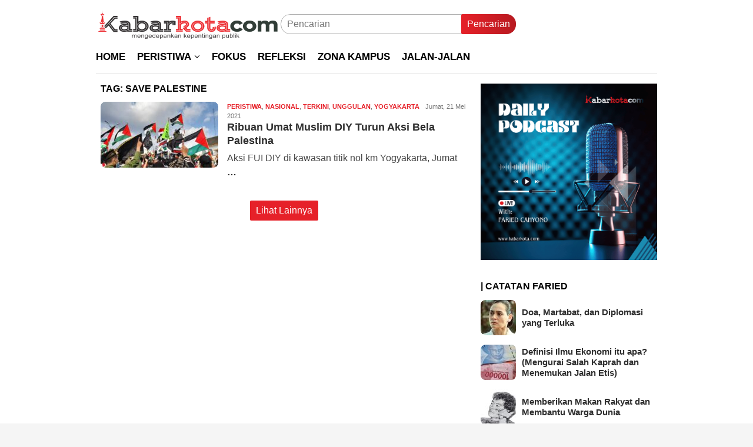

--- FILE ---
content_type: text/html; charset=UTF-8
request_url: https://www.kabarkota.com/tag/save-palestine/
body_size: 10804
content:
<!DOCTYPE html><html lang="id" prefix="og: https://ogp.me/ns#"><head itemscope="itemscope" itemtype="http://schema.org/WebSite">
<meta name="MobileOptimized" content="width" />
<meta name="HandheldFriendly" content="true" />
<meta name="generator" content="Drupal 11 (https://www.drupal.org)" />
<meta charset="UTF-8"><meta name="viewport" content="width=device-width, initial-scale=1"><link rel="profile" href="http://gmpg.org/xfn/11"><title>save palestine - Kabarkota.com</title><meta name="robots" content="follow, index, max-snippet:-1, max-video-preview:-1, max-image-preview:large"/><link rel="canonical" href="https://www.kabarkota.com/tag/save-palestine/" /><meta property="og:locale" content="id_ID" /><meta property="og:type" content="article" /><meta property="og:title" content="save palestine - Kabarkota.com" /><meta property="og:url" content="https://www.kabarkota.com/tag/save-palestine/" /><meta property="og:site_name" content="Kabarkota.com" /><meta name="twitter:card" content="summary_large_image" /><meta name="twitter:title" content="save palestine - Kabarkota.com" /><meta name="twitter:label1" content="Pos" /><meta name="twitter:data1" content="1" /> <script type="application/ld+json" class="rank-math-schema">{"@context":"https://schema.org","@graph":[{"@type":"Person","@id":"https://www.kabarkota.com/#person","name":"Redaksi","url":"https://www.kabarkota.com","image":{"@type":"ImageObject","@id":"https://www.kabarkota.com/#logo","url":"https://www.kabarkota.com/storage/2021/03/logoku4.png","contentUrl":"https://www.kabarkota.com/storage/2021/03/logoku4.png","caption":"Redaksi","inLanguage":"id"}},{"@type":"WebSite","@id":"https://www.kabarkota.com/#website","url":"https://www.kabarkota.com","name":"Redaksi","publisher":{"@id":"https://www.kabarkota.com/#person"},"inLanguage":"id"},{"@type":"BreadcrumbList","@id":"https://www.kabarkota.com/tag/save-palestine/#breadcrumb","itemListElement":[{"@type":"ListItem","position":"1","item":{"@id":"https://www.kabarkota.com","name":"Beranda"}},{"@type":"ListItem","position":"2","item":{"@id":"https://www.kabarkota.com/tag/save-palestine/","name":"save palestine"}}]},{"@type":"CollectionPage","@id":"https://www.kabarkota.com/tag/save-palestine/#webpage","url":"https://www.kabarkota.com/tag/save-palestine/","name":"save palestine - Kabarkota.com","isPartOf":{"@id":"https://www.kabarkota.com/#website"},"inLanguage":"id","breadcrumb":{"@id":"https://www.kabarkota.com/tag/save-palestine/#breadcrumb"}}]}</script> <link rel='dns-prefetch' href='//fonts.googleapis.com' /><link data-optimized="2" rel="stylesheet" href="https://www.kabarkota.com/core/cache/ls/css/5e1330d97f0fb589584b93566cc4f7df.css?rnd=51353" /><meta name="google-site-verification" content="rciboSmStTn_rCQToD27bOMlmWX5pa2ASfUhw72fFbU" /> <script type="litespeed/javascript" data-src="https://pagead2.googlesyndication.com/pagead/js/adsbygoogle.js?client=ca-pub-2440479088543572"
     crossorigin="anonymous"></script> <link rel="icon" href="https://www.kabarkota.com/storage/2024/06/cropped-logo-icon-kabarkota-60x60.png" sizes="32x32" /><link rel="icon" href="https://www.kabarkota.com/storage/2024/06/cropped-logo-icon-kabarkota.png" sizes="192x192" /><link rel="apple-touch-icon" href="https://www.kabarkota.com/storage/2024/06/cropped-logo-icon-kabarkota.png" /><meta name="msapplication-TileImage" content="https://www.kabarkota.com/storage/2024/06/cropped-logo-icon-kabarkota.png" /></head><body class="archive tag tag-save-palestine tag-5205 custom-background wp-theme-bloggingpro gmr-theme idtheme kentooz gmr-sticky group-blog hfeed" itemscope="itemscope" itemtype="http://schema.org/WebPage"><div id="full-container">
<a class="skip-link screen-reader-text" href="#main">Loncat ke konten</a><header id="masthead" class="site-header" role="banner" itemscope="itemscope" itemtype="http://schema.org/WPHeader"><div class="container"><div class="clearfix gmr-headwrapper"><div class="list-table clearfix"><div class="table-row"><div class="table-cell onlymobile-menu">
<a id="gmr-responsive-menu" href="#menus" rel="nofollow" title="Menu Mobile"><svg xmlns="http://www.w3.org/2000/svg" xmlns:xlink="http://www.w3.org/1999/xlink" aria-hidden="true" role="img" width="1em" height="1em" preserveAspectRatio="xMidYMid meet" viewBox="0 0 24 24"><path d="M3 6h18v2H3V6m0 5h18v2H3v-2m0 5h18v2H3v-2z" fill="currentColor"/></svg><span class="screen-reader-text">Menu Mobile</span></a></div><div class="close-topnavmenu-wrap"><a id="close-topnavmenu-button" rel="nofollow" href="#"><svg xmlns="http://www.w3.org/2000/svg" xmlns:xlink="http://www.w3.org/1999/xlink" aria-hidden="true" role="img" width="1em" height="1em" preserveAspectRatio="xMidYMid meet" viewBox="0 0 24 24"><path d="M12 20c-4.41 0-8-3.59-8-8s3.59-8 8-8s8 3.59 8 8s-3.59 8-8 8m0-18C6.47 2 2 6.47 2 12s4.47 10 10 10s10-4.47 10-10S17.53 2 12 2m2.59 6L12 10.59L9.41 8L8 9.41L10.59 12L8 14.59L9.41 16L12 13.41L14.59 16L16 14.59L13.41 12L16 9.41L14.59 8z" fill="currentColor"/></svg></a></div><div class="table-cell gmr-logo"><div class="logo-wrap">
<a href="https://www.kabarkota.com/" class="custom-logo-link" itemprop="url" title="Kabarkota.com">
<img data-lazyloaded="1" src="[data-uri]" width="481" height="100" data-src="https://www.kabarkota.com/storage/2024/06/logo-kabarkota-04.png" alt="Kabarkota.com" title="Kabarkota.com" />
</a></div></div><div class="table-cell search">
<a id="search-menu-button-top" class="responsive-searchbtn pull-right" href="#" rel="nofollow"><svg xmlns="http://www.w3.org/2000/svg" xmlns:xlink="http://www.w3.org/1999/xlink" aria-hidden="true" role="img" width="1em" height="1em" preserveAspectRatio="xMidYMid meet" viewBox="0 0 24 24"><g fill="none"><path d="M21 21l-4.486-4.494M19 10.5a8.5 8.5 0 1 1-17 0a8.5 8.5 0 0 1 17 0z" stroke="currentColor" stroke-width="2" stroke-linecap="round"/></g></svg></a><form method="get" id="search-topsearchform-container" class="gmr-searchform searchform topsearchform" action="https://www.kabarkota.com/">
<input type="text" name="s" id="s" placeholder="Pencarian" />
<button type="submit" class="topsearch-submit">Pencarian</button></form></div><div class="table-cell gmr-table-date">
<span class="gmr-top-date pull-right" data-lang="id"></span></div></div></div></div></div></header><div class="top-header"><div class="container"><div class="gmr-menuwrap mainwrap-menu clearfix"><nav id="site-navigation" class="gmr-mainmenu" role="navigation" itemscope="itemscope" itemtype="http://schema.org/SiteNavigationElement"><ul id="primary-menu" class="menu"><li class="menu-item menu-item-type-menulogo-btn gmr-menulogo-btn"><a href="https://www.kabarkota.com/" id="menulogo-button" itemprop="url" title="Kabarkota.com"><img data-lazyloaded="1" src="[data-uri]" width="481" height="100" data-src="https://www.kabarkota.com/storage/2024/06/logo-kabarkota-04.png" alt="Kabarkota.com" title="Kabarkota.com" itemprop="image" /></a></li><li id="menu-item-15982" class="menu-item menu-item-type-custom menu-item-object-custom menu-item-15982"><a href="https://kabarkota.com/" itemprop="url"><span itemprop="name">HOME</span></a></li><li id="menu-item-9888" class="col-1 menu-item menu-item-type-custom menu-item-object-custom menu-item-has-children menu-item-9888"><a href="https://kabarkota.com/category/peristiwa/" itemprop="url"><span itemprop="name">PERISTIWA</span></a><ul class="sub-menu"><li id="menu-item-944" class="menu-item menu-item-type-taxonomy menu-item-object-category menu-item-944"><a href="https://www.kabarkota.com/category/peristiwa/yogyakarta/" itemprop="url"><span itemprop="name">YOGYAKARTA</span></a></li><li id="menu-item-945" class="menu-item menu-item-type-taxonomy menu-item-object-category menu-item-945"><a href="https://www.kabarkota.com/category/peristiwa/nasional/" itemprop="url"><span itemprop="name">NASIONAL</span></a></li><li id="menu-item-943" class="menu-item menu-item-type-taxonomy menu-item-object-category menu-item-943"><a href="https://www.kabarkota.com/category/peristiwa/internasional/" itemprop="url"><span itemprop="name">INTERNASIONAL</span></a></li></ul></li><li id="menu-item-14682" class="menu-item menu-item-type-taxonomy menu-item-object-category menu-item-14682"><a href="https://www.kabarkota.com/category/fokus/" itemprop="url"><span itemprop="name">FOKUS</span></a></li><li id="menu-item-14683" class="menu-item menu-item-type-taxonomy menu-item-object-category menu-item-14683"><a href="https://www.kabarkota.com/category/refleksi/" itemprop="url"><span itemprop="name">REFLEKSI</span></a></li><li id="menu-item-9458" class="menu-item menu-item-type-taxonomy menu-item-object-category menu-item-9458"><a href="https://www.kabarkota.com/category/zona-kampus/" itemprop="url"><span itemprop="name">ZONA KAMPUS</span></a></li><li id="menu-item-941" class="menu-item menu-item-type-taxonomy menu-item-object-category menu-item-941"><a href="https://www.kabarkota.com/category/jalan-jalan/" itemprop="url"><span itemprop="name">JALAN-JALAN</span></a></li><li class="menu-item menu-item-type-search-btn gmr-search-btn pull-right"><a id="search-menu-button" href="#" rel="nofollow"><svg xmlns="http://www.w3.org/2000/svg" xmlns:xlink="http://www.w3.org/1999/xlink" aria-hidden="true" role="img" width="1em" height="1em" preserveAspectRatio="xMidYMid meet" viewBox="0 0 24 24"><g fill="none"><path d="M21 21l-4.486-4.494M19 10.5a8.5 8.5 0 1 1-17 0a8.5 8.5 0 0 1 17 0z" stroke="currentColor" stroke-width="2" stroke-linecap="round"/></g></svg></a><div class="search-dropdown search" id="search-dropdown-container"><form method="get" class="gmr-searchform searchform" action="https://www.kabarkota.com/"><input type="text" name="s" id="s" placeholder="Pencarian" /></form></div></li></ul></nav></div></div></div><div class="site inner-wrap" id="site-container"><div id="content" class="gmr-content"><div class="container"><div class="row"><div id="primary" class="col-md-main"><div class="content-area"><h1 class="page-title" itemprop="headline">Tag: <span>save palestine</span></h1><main id="main" class="site-main gmr-infinite-selector" role="main"><div id="gmr-main-load"><article id="post-20353" class="item-content gmr-box-content item-infinite gmr-smallthumb clearfix post-20353 post type-post status-publish format-standard has-post-thumbnail hentry category-peristiwa category-nasional category-terkini category-unggulan category-yogyakarta tag-aksi-bela-palesrina tag-fui tag-fui-diy tag-palestina tag-save-palestine" itemscope="itemscope" itemtype="http://schema.org/CreativeWork"><div class="pull-left content-thumbnail thumb-radius"><a href="https://www.kabarkota.com/ribuan-umat-muslim-diy-turun-aksi-bela-palestina/" itemprop="url" title="" rel="bookmark"><img data-lazyloaded="1" src="[data-uri]" width="200" height="112" data-src="https://www.kabarkota.com/storage/2021/05/IMG-20210521-WA0019-200x112.jpg" class="attachment-medium size-medium wp-post-image" alt="" decoding="async" data-srcset="https://www.kabarkota.com/storage/2021/05/IMG-20210521-WA0019-200x112.jpg 200w, https://www.kabarkota.com/storage/2021/05/IMG-20210521-WA0019-300x170.jpg 300w, https://www.kabarkota.com/storage/2021/05/IMG-20210521-WA0019-640x358.jpg 640w" data-sizes="(max-width: 200px) 100vw, 200px" title="IMG-20210521-WA0019" /></a></div><div class="item-article"><div class="gmr-metacontent gmr-metacontent-archive"><span class="cat-links-content"><a href="https://www.kabarkota.com/category/peristiwa/" rel="category tag">Peristiwa</a>, <a href="https://www.kabarkota.com/category/peristiwa/nasional/" rel="category tag">Nasional</a>, <a href="https://www.kabarkota.com/category/terkini/" rel="category tag">Terkini</a>, <a href="https://www.kabarkota.com/category/unggulan/" rel="category tag">Unggulan</a>, <a href="https://www.kabarkota.com/category/peristiwa/yogyakarta/" rel="category tag">Yogyakarta</a></span><span class="entry-author vcard screen-reader-text" itemprop="author" itemscope="itemscope" itemtype="http://schema.org/person"><a class="url fn n" href="https://www.kabarkota.com/writer/sutriyati/" title="Permalink ke: Redaksi &#124; kabarkota" itemprop="url"><span itemprop="name">Redaksi &#124; kabarkota</span></a></span><span class="posted-on byline"><time class="entry-date published updated" itemprop="dateModified" datetime="2021-05-21T17:09:48+08:00">Jumat, 21 Mei 2021</time></span></div><header class="entry-header"><h2 class="entry-title" itemprop="headline"><a href="https://www.kabarkota.com/ribuan-umat-muslim-diy-turun-aksi-bela-palestina/" title="Ribuan Umat Muslim DIY Turun Aksi Bela Palestina" rel="bookmark">Ribuan Umat Muslim DIY Turun Aksi Bela Palestina</a></h2></header><div class="entry-content entry-content-archive" itemprop="text"><p>Aksi FUI DIY di kawasan titik nol km Yogyakarta, Jumat <a class="read-more" href="https://www.kabarkota.com/ribuan-umat-muslim-diy-turun-aksi-bela-palestina/" title="Ribuan Umat Muslim DIY Turun Aksi Bela Palestina" itemprop="url">&#8230;</a></p></div></div></article></div><div class="inf-pagination"></div><div class="text-center"><div class="page-load-status"><div class="loader-ellips infinite-scroll-request gmr-ajax-load-wrapper gmr-loader"><div class="gmr-ajax-wrap"><div class="gmr-ajax-loader"><div></div><div></div></div></div></div><p class="infinite-scroll-last">Tidak Ada Pos Lagi.</p><p class="infinite-scroll-error">Tidak ada laman yang di load.</p></div><p><button class="view-more-button heading-text">Lihat Lainnya</button></p></div></main></div></div><aside id="secondary" class="widget-area col-md-sidebar pos-sticky" role="complementary" itemscope="itemscope" itemtype="http://schema.org/WPSideBar"><div id="custom_html-6" class="widget_text widget widget_custom_html"><div class="textwidget custom-html-widget"><img data-lazyloaded="1" src="[data-uri]" data-src="https://www.kabarkota.com/storage/2024/07/podcast-1.png" alt="banner 325x300" title="banner 325x300" width="325" height="300" loading="lazy" /></div></div><div id="bloggingpro-recentposts-2" class="widget bloggingpro-recentposts"><h3 class="widget-title">| Catatan Faried</h3><div class="gmr-recentposts-widget"><ul><li class="listpost clearfix"><div class="list-table clearfix"><div class="table-row"><div class="table-cell gmr-rp-thumb thumb-radius">
<a href="https://www.kabarkota.com/doa-martabat-dan-diplomasi-yang-terluka/" itemprop="url" title="Permalink ke: Doa, Martabat, dan Diplomasi yang Terluka"><img data-lazyloaded="1" src="[data-uri]" width="60" height="60" data-src="https://www.kabarkota.com/storage/2025/07/Desain-tanpa-judul-2025-07-11T174028.389-60x60.jpg" class="attachment-thumbnail size-thumbnail wp-post-image" alt="" decoding="async" title="Desain tanpa judul - 2025-07-11T174028.389" /></a></div><div class="table-cell"><div class="gmr-rp-link">
<a href="https://www.kabarkota.com/doa-martabat-dan-diplomasi-yang-terluka/" itemprop="url" title="Permalink ke: Doa, Martabat, dan Diplomasi yang Terluka">Doa, Martabat, dan Diplomasi yang Terluka</a></div></div></div></div></li><li class="listpost clearfix"><div class="list-table clearfix"><div class="table-row"><div class="table-cell gmr-rp-thumb thumb-radius">
<a href="https://www.kabarkota.com/definisi-ilmu-ekonomi-itu-apa-mengurai-salah-kaprah-dan-menemukan-jalan-etis/" itemprop="url" title="Permalink ke: Definisi Ilmu Ekonomi itu apa? (Mengurai Salah Kaprah dan Menemukan Jalan Etis)"><img data-lazyloaded="1" src="[data-uri]" width="60" height="60" data-src="https://www.kabarkota.com/storage/2024/03/Desain-tanpa-judul-2024-03-21T124752.148-60x60.jpg" class="attachment-thumbnail size-thumbnail wp-post-image" alt="" decoding="async" title="Desain tanpa judul - 2024-03-21T124752.148" /></a></div><div class="table-cell"><div class="gmr-rp-link">
<a href="https://www.kabarkota.com/definisi-ilmu-ekonomi-itu-apa-mengurai-salah-kaprah-dan-menemukan-jalan-etis/" itemprop="url" title="Permalink ke: Definisi Ilmu Ekonomi itu apa? (Mengurai Salah Kaprah dan Menemukan Jalan Etis)">Definisi Ilmu Ekonomi itu apa? (Mengurai Salah Kaprah dan Menemukan Jalan Etis)</a></div></div></div></div></li><li class="listpost clearfix"><div class="list-table clearfix"><div class="table-row"><div class="table-cell gmr-rp-thumb thumb-radius">
<a href="https://www.kabarkota.com/memberikan-makan-rakyat-dan-membantu-warga-dunia/" itemprop="url" title="Permalink ke: Memberikan Makan Rakyat dan Membantu Warga Dunia"><img data-lazyloaded="1" src="[data-uri]" width="60" height="60" data-src="https://www.kabarkota.com/storage/2024/03/Desain-tanpa-judul-2024-03-26T091312.662-60x60.jpg" class="attachment-thumbnail size-thumbnail wp-post-image" alt="" decoding="async" title="Desain tanpa judul - 2024-03-26T091312.662" /></a></div><div class="table-cell"><div class="gmr-rp-link">
<a href="https://www.kabarkota.com/memberikan-makan-rakyat-dan-membantu-warga-dunia/" itemprop="url" title="Permalink ke: Memberikan Makan Rakyat dan Membantu Warga Dunia">Memberikan Makan Rakyat dan Membantu Warga Dunia</a></div></div></div></div></li><li class="listpost clearfix"><div class="list-table clearfix"><div class="table-row"><div class="table-cell gmr-rp-thumb thumb-radius">
<a href="https://www.kabarkota.com/tentang-semut-rayap-dan-tugas-manusia/" itemprop="url" title="Permalink ke: Tentang Semut &#8211; Rayap dan Tugas Manusia"><img data-lazyloaded="1" src="[data-uri]" width="60" height="60" data-src="https://www.kabarkota.com/storage/2023/03/ant-564615_1920-60x60.jpg" class="attachment-thumbnail size-thumbnail wp-post-image" alt="" decoding="async" title="ant-564615_1920" /></a></div><div class="table-cell"><div class="gmr-rp-link">
<a href="https://www.kabarkota.com/tentang-semut-rayap-dan-tugas-manusia/" itemprop="url" title="Permalink ke: Tentang Semut &#8211; Rayap dan Tugas Manusia">Tentang Semut &#8211; Rayap dan Tugas Manusia</a></div></div></div></div></li></ul></div></div><div id="bloggingpro-recentposts-3" class="widget bloggingpro-recentposts"><h3 class="widget-title">| zona kampus</h3><div class="gmr-recentposts-widget"><ul><li class="listpost-first clearfix"><div class="gmr-rp-image other-content-thumbnail thumb-radius"><a href="https://www.kabarkota.com/172-perguruan-tinggi-muhammadiyah-dan-aisyiyah-gelar-aksi-serentak-bela-palestina/" itemprop="url" title="Permalink ke: 172 Perguruan Tinggi Muhammadiyah dan Aisyiyah Gelar Aksi Serentak Bela Palestina"><img data-lazyloaded="1" src="[data-uri]" width="300" height="170" data-src="https://www.kabarkota.com/storage/2024/05/Desain-tanpa-judul-2024-05-07T134100.193-300x170.jpg" class="attachment-large size-large wp-post-image" alt="" decoding="async" data-srcset="https://www.kabarkota.com/storage/2024/05/Desain-tanpa-judul-2024-05-07T134100.193-300x170.jpg 300w, https://www.kabarkota.com/storage/2024/05/Desain-tanpa-judul-2024-05-07T134100.193-200x112.jpg 200w, https://www.kabarkota.com/storage/2024/05/Desain-tanpa-judul-2024-05-07T134100.193-768x432.jpg 768w, https://www.kabarkota.com/storage/2024/05/Desain-tanpa-judul-2024-05-07T134100.193-1536x864.jpg 1536w, https://www.kabarkota.com/storage/2024/05/Desain-tanpa-judul-2024-05-07T134100.193.jpg 1920w" data-sizes="(max-width: 300px) 100vw, 300px" title="Desain tanpa judul - 2024-05-07T134100.193" /></a></div><div class="gmr-rp-content"><div class="gmr-rp-link">
<a href="https://www.kabarkota.com/172-perguruan-tinggi-muhammadiyah-dan-aisyiyah-gelar-aksi-serentak-bela-palestina/" itemprop="url" title="Permalink ke: 172 Perguruan Tinggi Muhammadiyah dan Aisyiyah Gelar Aksi Serentak Bela Palestina">172 Perguruan Tinggi Muhammadiyah dan Aisyiyah Gelar Aksi Serentak Bela Palestina</a></div></div></li><li class="listpost clearfix"><div class="list-table clearfix"><div class="table-row"><div class="table-cell gmr-rp-thumb thumb-radius">
<a href="https://www.kabarkota.com/mahasiswa-beraudiensi-dengan-dprd-diy-persoalan-buruh-dan-danais-diungkap/" itemprop="url" title="Permalink ke: Mahasiswa Beraudiensi dengan DPRD DIY, Persoalan Buruh dan Danais Diungkap"><img data-lazyloaded="1" src="[data-uri]" width="60" height="60" data-src="https://www.kabarkota.com/storage/2021/07/utk-kabarkota-60x60.jpg" class="attachment-thumbnail size-thumbnail wp-post-image" alt="" decoding="async" title="Audiensi FPR dengan DPRD DIY" /></a></div><div class="table-cell"><div class="gmr-rp-link">
<a href="https://www.kabarkota.com/mahasiswa-beraudiensi-dengan-dprd-diy-persoalan-buruh-dan-danais-diungkap/" itemprop="url" title="Permalink ke: Mahasiswa Beraudiensi dengan DPRD DIY, Persoalan Buruh dan Danais Diungkap">Mahasiswa Beraudiensi dengan DPRD DIY, Persoalan Buruh dan Danais Diungkap</a></div></div></div></div></li><li class="listpost clearfix"><div class="list-table clearfix"><div class="table-row"><div class="table-cell gmr-rp-thumb thumb-radius">
<a href="https://www.kabarkota.com/janji-kampanye-bupati/" itemprop="url" title="Permalink ke: Baru Dilantik, Janji Kampanye Bupati Ditagih"><img data-lazyloaded="1" src="[data-uri]" width="60" height="60" data-src="https://www.kabarkota.com/storage/2021/02/pelantikan3-60x60.jpg" class="attachment-thumbnail size-thumbnail wp-post-image" alt="Janji Kampanye Bupati" decoding="async" title="Janji Kampanye Bupati" /></a></div><div class="table-cell"><div class="gmr-rp-link">
<a href="https://www.kabarkota.com/janji-kampanye-bupati/" itemprop="url" title="Permalink ke: Baru Dilantik, Janji Kampanye Bupati Ditagih">Baru Dilantik, Janji Kampanye Bupati Ditagih</a></div></div></div></div></li></ul></div></div><div id="bloggingpro-recentposts-1" class="widget bloggingpro-recentposts"><h3 class="widget-title">| Refleksi</h3><div class="gmr-recentposts-widget"><ul><li class="listpost clearfix"><div class="list-table clearfix"><div class="table-row"><div class="table-cell gmr-rp-thumb thumb-radius">
<a href="https://www.kabarkota.com/rumah-sakit-nirlaba-produk-hukum-setengah-hati/" itemprop="url" title="Permalink ke: Rumah Sakit Nirlaba Produk Hukum Setengah Hati"><img data-lazyloaded="1" src="[data-uri]" width="60" height="60" data-src="https://www.kabarkota.com/storage/2019/12/6c360811-996a-4c41-8d11-d15f7c008c7d-60x60.jpg" class="attachment-thumbnail size-thumbnail wp-post-image" alt="" decoding="async" title="6c360811-996a-4c41-8d11-d15f7c008c7d" /></a></div><div class="table-cell"><div class="gmr-rp-link">
<a href="https://www.kabarkota.com/rumah-sakit-nirlaba-produk-hukum-setengah-hati/" itemprop="url" title="Permalink ke: Rumah Sakit Nirlaba Produk Hukum Setengah Hati">Rumah Sakit Nirlaba Produk Hukum Setengah Hati</a></div></div></div></div></li><li class="listpost clearfix"><div class="list-table clearfix"><div class="table-row"><div class="table-cell gmr-rp-thumb thumb-radius">
<a href="https://www.kabarkota.com/libur-2-hari-sekolah-8-jam/" itemprop="url" title="Permalink ke: LIBUR 2 HARI, SEKOLAH 8 JAM (Part 1)"><img data-lazyloaded="1" src="[data-uri]" width="60" height="60" data-src="https://www.kabarkota.com/storage/2017/06/anak-sekolah-suparta-60x60.jpg" class="attachment-thumbnail size-thumbnail wp-post-image" alt="" decoding="async" title="anak sekolah suparta" /></a></div><div class="table-cell"><div class="gmr-rp-link">
<a href="https://www.kabarkota.com/libur-2-hari-sekolah-8-jam/" itemprop="url" title="Permalink ke: LIBUR 2 HARI, SEKOLAH 8 JAM (Part 1)">LIBUR 2 HARI, SEKOLAH 8 JAM (Part 1)</a></div></div></div></div></li><li class="listpost clearfix"><div class="list-table clearfix"><div class="table-row"><div class="table-cell gmr-rp-thumb thumb-radius">
<a href="https://www.kabarkota.com/balada-qatar/" itemprop="url" title="Permalink ke: Balada Qatar"><img data-lazyloaded="1" src="[data-uri]" width="60" height="60" data-src="https://www.kabarkota.com/storage/2017/06/dhandy-dl-60x60.jpg" class="attachment-thumbnail size-thumbnail wp-post-image" alt="" decoding="async" data-srcset="https://www.kabarkota.com/storage/2017/06/dhandy-dl-60x60.jpg 60w, https://www.kabarkota.com/storage/2017/06/dhandy-dl.jpg 601w" data-sizes="(max-width: 60px) 100vw, 60px" title="dhandy dl" /></a></div><div class="table-cell"><div class="gmr-rp-link">
<a href="https://www.kabarkota.com/balada-qatar/" itemprop="url" title="Permalink ke: Balada Qatar">Balada Qatar</a></div></div></div></div></li></ul></div></div></aside></div></div></div></div><div class="footer-container"><div class="container"><div id="footer-content" class="content-footer"><div class="row"><div class="footer-column col-md-6"><div class="gmr-footer-logo"><img data-lazyloaded="1" src="[data-uri]" width="481" height="100" data-src="https://www.kabarkota.com/storage/2024/06/logo-kabarkota-04-putih.png" alt="Kabarkota.com" title="Kabarkota.com" /></div><ul id="copyright-menu" class="menu"><li id="menu-item-15168" class="menu-item menu-item-type-custom menu-item-object-custom menu-item-15168"><a href="https://kabarkota.com/about-us/" itemprop="url">Tentang Kami</a></li><li id="menu-item-2876" class="menu-item menu-item-type-post_type menu-item-object-page menu-item-2876"><a href="https://www.kabarkota.com/redaksi/" itemprop="url">Redaksi</a></li><li id="menu-item-14775" class="menu-item menu-item-type-post_type menu-item-object-page menu-item-14775"><a href="https://www.kabarkota.com/kode-etik-jurnalistik/" itemprop="url">Kode Etik</a></li><li id="menu-item-2875" class="menu-item menu-item-type-post_type menu-item-object-page menu-item-privacy-policy menu-item-2875"><a rel="privacy-policy" href="https://www.kabarkota.com/pedoman-media-siber/" itemprop="url">Pedoman Media Siber</a></li><li id="menu-item-25136" class="menu-item menu-item-type-post_type menu-item-object-page menu-item-25136"><a href="https://www.kabarkota.com/iklan/" itemprop="url">Iklan</a></li><li id="menu-item-1407" class="menu-item menu-item-type-post_type menu-item-object-page menu-item-1407"><a href="https://www.kabarkota.com/hubungi-kami/" itemprop="url">Hubungi Kami</a></li></ul></div><div class="footer-column col-md-6"><h3 class="widget-title">Kabarkota Network</h3><ul class="footer-social-icon"><li class="facebook"><a href="https://suara.com" title="suara.com" target="_blank" rel="nofollow"><span class="social_myspace"></span>suara.com</a></li><li class="twitter"><a href="https://kabarmedan.com" title="kabarmedan.com" target="_blank" rel="nofollow"><span class="social_myspace"></span>kabarmedan.com</a></li><li class="pinterest"><a href="https://independen.id" title="independen.id" target="_blank" rel="nofollow"><span class="social_myspace"></span>independen.id</a></li><li class="tumblr"><a href="https://riauonline.com" title="riauonline.co.id" target="_blank" rel="nofollow"><span class="social_myspace"></span>riauonline.co.id</a></li><li class="stumbleupon"><a href="https://kabarnusa.com" title="kabarnusa.com" target="_blank" rel="nofollow"><span class="social_myspace"></span>kabarnusa.com</a></li></ul></div></div></div><footer id="colophon" class="site-footer" role="contentinfo" itemscope="itemscope" itemtype="http://schema.org/WPFooter"><div class="site-info">
Copyright © 2025 kabarkota.com (Karima Jaya Media) All Rights Reserved</div></footer></div></div></div> <script type="speculationrules">{"prefetch":[{"source":"document","where":{"and":[{"href_matches":"/*"},{"not":{"href_matches":["/wp-content/uploads/*","/wp-content/*","/wp-content/plugins/*","/wp-content/themes/bloggingpro/*","/*\\?(.+)"]}},{"not":{"selector_matches":"a[rel~=\"nofollow\"]"}},{"not":{"selector_matches":".no-prefetch, .no-prefetch a"}}]},"eagerness":"conservative"}]}</script> <script id="wp-i18n-js-after" type="litespeed/javascript">wp.i18n.setLocaleData({'text direction\u0004ltr':['ltr']})</script> <script id="contact-form-7-js-translations" type="litespeed/javascript">(function(domain,translations){var localeData=translations.locale_data[domain]||translations.locale_data.messages;localeData[""].domain=domain;wp.i18n.setLocaleData(localeData,domain)})("contact-form-7",{"translation-revision-date":"2025-08-05 08:34:12+0000","generator":"GlotPress\/4.0.3","domain":"messages","locale_data":{"messages":{"":{"domain":"messages","plural-forms":"nplurals=2; plural=n > 1;","lang":"id"},"Error:":["Eror:"]}},"comment":{"reference":"includes\/js\/index.js"}})</script> <script id="contact-form-7-js-before" type="litespeed/javascript">var wpcf7={"api":{"root":"https:\/\/www.kabarkota.com\/wp-json\/","namespace":"contact-form-7\/v1"},"cached":1}</script> <script id="bloggingpro-infscroll-js-extra" type="litespeed/javascript">var gmrobjinf={"inf":"gmr-more"}</script> <script type="litespeed/javascript">(function(){"use strict";function __IsDevToolOpen(){const widthDiff=window.outerWidth-window.innerWidth>160;const heightDiff=window.outerHeight-window.innerHeight>160;if(navigator.userAgent.match(/iPhone/i))return!1;if(!(heightDiff&&widthDiff)&&((window.Firebug&&window.Firebug.chrome&&window.Firebug.chrome.isInitialized)||widthDiff||heightDiff)){document.dispatchEvent(new Event('hmwp_is_devtool'));return!0}return!1}
var __devToolCheckInterval=setInterval(__IsDevToolOpen,500);function __disableOpen404(){document.documentElement.remove()}
function __showError(message){var div=document.getElementById('disable_msg');if(message!==''&&div&&(!div.style.display||div.style.display=='none')){div.innerHTML=message;div.style.display='block';setTimeout(function(){div.style.display='none'},1000)}}
function __disableEventListener(element,eventNames,message){var events=eventNames.split(' ');events.forEach(function(event){element.addEventListener(event,function(e){e.preventDefault();if(message!=='')__showError(message);})})}
function __returnFalse(){return!1}
__disableEventListener(document,'contextmenu','Right click is disabled!');__disableEventListener(document,'cut copy print paste','Copy/Paste is disabled!');document.querySelectorAll('img').forEach(function(img){img.setAttribute('draggable',!1)});document.ondragstart=__returnFalse;__disableEventListener(document,'drag drop','Drag-n-Drop is disabled!')})()</script> <div id="disable_msg"></div> <script data-no-optimize="1">window.lazyLoadOptions=Object.assign({},{threshold:300},window.lazyLoadOptions||{});!function(t,e){"object"==typeof exports&&"undefined"!=typeof module?module.exports=e():"function"==typeof define&&define.amd?define(e):(t="undefined"!=typeof globalThis?globalThis:t||self).LazyLoad=e()}(this,function(){"use strict";function e(){return(e=Object.assign||function(t){for(var e=1;e<arguments.length;e++){var n,a=arguments[e];for(n in a)Object.prototype.hasOwnProperty.call(a,n)&&(t[n]=a[n])}return t}).apply(this,arguments)}function o(t){return e({},at,t)}function l(t,e){return t.getAttribute(gt+e)}function c(t){return l(t,vt)}function s(t,e){return function(t,e,n){e=gt+e;null!==n?t.setAttribute(e,n):t.removeAttribute(e)}(t,vt,e)}function i(t){return s(t,null),0}function r(t){return null===c(t)}function u(t){return c(t)===_t}function d(t,e,n,a){t&&(void 0===a?void 0===n?t(e):t(e,n):t(e,n,a))}function f(t,e){et?t.classList.add(e):t.className+=(t.className?" ":"")+e}function _(t,e){et?t.classList.remove(e):t.className=t.className.replace(new RegExp("(^|\\s+)"+e+"(\\s+|$)")," ").replace(/^\s+/,"").replace(/\s+$/,"")}function g(t){return t.llTempImage}function v(t,e){!e||(e=e._observer)&&e.unobserve(t)}function b(t,e){t&&(t.loadingCount+=e)}function p(t,e){t&&(t.toLoadCount=e)}function n(t){for(var e,n=[],a=0;e=t.children[a];a+=1)"SOURCE"===e.tagName&&n.push(e);return n}function h(t,e){(t=t.parentNode)&&"PICTURE"===t.tagName&&n(t).forEach(e)}function a(t,e){n(t).forEach(e)}function m(t){return!!t[lt]}function E(t){return t[lt]}function I(t){return delete t[lt]}function y(e,t){var n;m(e)||(n={},t.forEach(function(t){n[t]=e.getAttribute(t)}),e[lt]=n)}function L(a,t){var o;m(a)&&(o=E(a),t.forEach(function(t){var e,n;e=a,(t=o[n=t])?e.setAttribute(n,t):e.removeAttribute(n)}))}function k(t,e,n){f(t,e.class_loading),s(t,st),n&&(b(n,1),d(e.callback_loading,t,n))}function A(t,e,n){n&&t.setAttribute(e,n)}function O(t,e){A(t,rt,l(t,e.data_sizes)),A(t,it,l(t,e.data_srcset)),A(t,ot,l(t,e.data_src))}function w(t,e,n){var a=l(t,e.data_bg_multi),o=l(t,e.data_bg_multi_hidpi);(a=nt&&o?o:a)&&(t.style.backgroundImage=a,n=n,f(t=t,(e=e).class_applied),s(t,dt),n&&(e.unobserve_completed&&v(t,e),d(e.callback_applied,t,n)))}function x(t,e){!e||0<e.loadingCount||0<e.toLoadCount||d(t.callback_finish,e)}function M(t,e,n){t.addEventListener(e,n),t.llEvLisnrs[e]=n}function N(t){return!!t.llEvLisnrs}function z(t){if(N(t)){var e,n,a=t.llEvLisnrs;for(e in a){var o=a[e];n=e,o=o,t.removeEventListener(n,o)}delete t.llEvLisnrs}}function C(t,e,n){var a;delete t.llTempImage,b(n,-1),(a=n)&&--a.toLoadCount,_(t,e.class_loading),e.unobserve_completed&&v(t,n)}function R(i,r,c){var l=g(i)||i;N(l)||function(t,e,n){N(t)||(t.llEvLisnrs={});var a="VIDEO"===t.tagName?"loadeddata":"load";M(t,a,e),M(t,"error",n)}(l,function(t){var e,n,a,o;n=r,a=c,o=u(e=i),C(e,n,a),f(e,n.class_loaded),s(e,ut),d(n.callback_loaded,e,a),o||x(n,a),z(l)},function(t){var e,n,a,o;n=r,a=c,o=u(e=i),C(e,n,a),f(e,n.class_error),s(e,ft),d(n.callback_error,e,a),o||x(n,a),z(l)})}function T(t,e,n){var a,o,i,r,c;t.llTempImage=document.createElement("IMG"),R(t,e,n),m(c=t)||(c[lt]={backgroundImage:c.style.backgroundImage}),i=n,r=l(a=t,(o=e).data_bg),c=l(a,o.data_bg_hidpi),(r=nt&&c?c:r)&&(a.style.backgroundImage='url("'.concat(r,'")'),g(a).setAttribute(ot,r),k(a,o,i)),w(t,e,n)}function G(t,e,n){var a;R(t,e,n),a=e,e=n,(t=Et[(n=t).tagName])&&(t(n,a),k(n,a,e))}function D(t,e,n){var a;a=t,(-1<It.indexOf(a.tagName)?G:T)(t,e,n)}function S(t,e,n){var a;t.setAttribute("loading","lazy"),R(t,e,n),a=e,(e=Et[(n=t).tagName])&&e(n,a),s(t,_t)}function V(t){t.removeAttribute(ot),t.removeAttribute(it),t.removeAttribute(rt)}function j(t){h(t,function(t){L(t,mt)}),L(t,mt)}function F(t){var e;(e=yt[t.tagName])?e(t):m(e=t)&&(t=E(e),e.style.backgroundImage=t.backgroundImage)}function P(t,e){var n;F(t),n=e,r(e=t)||u(e)||(_(e,n.class_entered),_(e,n.class_exited),_(e,n.class_applied),_(e,n.class_loading),_(e,n.class_loaded),_(e,n.class_error)),i(t),I(t)}function U(t,e,n,a){var o;n.cancel_on_exit&&(c(t)!==st||"IMG"===t.tagName&&(z(t),h(o=t,function(t){V(t)}),V(o),j(t),_(t,n.class_loading),b(a,-1),i(t),d(n.callback_cancel,t,e,a)))}function $(t,e,n,a){var o,i,r=(i=t,0<=bt.indexOf(c(i)));s(t,"entered"),f(t,n.class_entered),_(t,n.class_exited),o=t,i=a,n.unobserve_entered&&v(o,i),d(n.callback_enter,t,e,a),r||D(t,n,a)}function q(t){return t.use_native&&"loading"in HTMLImageElement.prototype}function H(t,o,i){t.forEach(function(t){return(a=t).isIntersecting||0<a.intersectionRatio?$(t.target,t,o,i):(e=t.target,n=t,a=o,t=i,void(r(e)||(f(e,a.class_exited),U(e,n,a,t),d(a.callback_exit,e,n,t))));var e,n,a})}function B(e,n){var t;tt&&!q(e)&&(n._observer=new IntersectionObserver(function(t){H(t,e,n)},{root:(t=e).container===document?null:t.container,rootMargin:t.thresholds||t.threshold+"px"}))}function J(t){return Array.prototype.slice.call(t)}function K(t){return t.container.querySelectorAll(t.elements_selector)}function Q(t){return c(t)===ft}function W(t,e){return e=t||K(e),J(e).filter(r)}function X(e,t){var n;(n=K(e),J(n).filter(Q)).forEach(function(t){_(t,e.class_error),i(t)}),t.update()}function t(t,e){var n,a,t=o(t);this._settings=t,this.loadingCount=0,B(t,this),n=t,a=this,Y&&window.addEventListener("online",function(){X(n,a)}),this.update(e)}var Y="undefined"!=typeof window,Z=Y&&!("onscroll"in window)||"undefined"!=typeof navigator&&/(gle|ing|ro)bot|crawl|spider/i.test(navigator.userAgent),tt=Y&&"IntersectionObserver"in window,et=Y&&"classList"in document.createElement("p"),nt=Y&&1<window.devicePixelRatio,at={elements_selector:".lazy",container:Z||Y?document:null,threshold:300,thresholds:null,data_src:"src",data_srcset:"srcset",data_sizes:"sizes",data_bg:"bg",data_bg_hidpi:"bg-hidpi",data_bg_multi:"bg-multi",data_bg_multi_hidpi:"bg-multi-hidpi",data_poster:"poster",class_applied:"applied",class_loading:"litespeed-loading",class_loaded:"litespeed-loaded",class_error:"error",class_entered:"entered",class_exited:"exited",unobserve_completed:!0,unobserve_entered:!1,cancel_on_exit:!0,callback_enter:null,callback_exit:null,callback_applied:null,callback_loading:null,callback_loaded:null,callback_error:null,callback_finish:null,callback_cancel:null,use_native:!1},ot="src",it="srcset",rt="sizes",ct="poster",lt="llOriginalAttrs",st="loading",ut="loaded",dt="applied",ft="error",_t="native",gt="data-",vt="ll-status",bt=[st,ut,dt,ft],pt=[ot],ht=[ot,ct],mt=[ot,it,rt],Et={IMG:function(t,e){h(t,function(t){y(t,mt),O(t,e)}),y(t,mt),O(t,e)},IFRAME:function(t,e){y(t,pt),A(t,ot,l(t,e.data_src))},VIDEO:function(t,e){a(t,function(t){y(t,pt),A(t,ot,l(t,e.data_src))}),y(t,ht),A(t,ct,l(t,e.data_poster)),A(t,ot,l(t,e.data_src)),t.load()}},It=["IMG","IFRAME","VIDEO"],yt={IMG:j,IFRAME:function(t){L(t,pt)},VIDEO:function(t){a(t,function(t){L(t,pt)}),L(t,ht),t.load()}},Lt=["IMG","IFRAME","VIDEO"];return t.prototype={update:function(t){var e,n,a,o=this._settings,i=W(t,o);{if(p(this,i.length),!Z&&tt)return q(o)?(e=o,n=this,i.forEach(function(t){-1!==Lt.indexOf(t.tagName)&&S(t,e,n)}),void p(n,0)):(t=this._observer,o=i,t.disconnect(),a=t,void o.forEach(function(t){a.observe(t)}));this.loadAll(i)}},destroy:function(){this._observer&&this._observer.disconnect(),K(this._settings).forEach(function(t){I(t)}),delete this._observer,delete this._settings,delete this.loadingCount,delete this.toLoadCount},loadAll:function(t){var e=this,n=this._settings;W(t,n).forEach(function(t){v(t,e),D(t,n,e)})},restoreAll:function(){var e=this._settings;K(e).forEach(function(t){P(t,e)})}},t.load=function(t,e){e=o(e);D(t,e)},t.resetStatus=function(t){i(t)},t}),function(t,e){"use strict";function n(){e.body.classList.add("litespeed_lazyloaded")}function a(){console.log("[LiteSpeed] Start Lazy Load"),o=new LazyLoad(Object.assign({},t.lazyLoadOptions||{},{elements_selector:"[data-lazyloaded]",callback_finish:n})),i=function(){o.update()},t.MutationObserver&&new MutationObserver(i).observe(e.documentElement,{childList:!0,subtree:!0,attributes:!0})}var o,i;t.addEventListener?t.addEventListener("load",a,!1):t.attachEvent("onload",a)}(window,document);</script><script data-no-optimize="1">window.litespeed_ui_events=window.litespeed_ui_events||["mouseover","click","keydown","wheel","touchmove","touchstart"];var urlCreator=window.URL||window.webkitURL;function litespeed_load_delayed_js_force(){console.log("[LiteSpeed] Start Load JS Delayed"),litespeed_ui_events.forEach(e=>{window.removeEventListener(e,litespeed_load_delayed_js_force,{passive:!0})}),document.querySelectorAll("iframe[data-litespeed-src]").forEach(e=>{e.setAttribute("src",e.getAttribute("data-litespeed-src"))}),"loading"==document.readyState?window.addEventListener("DOMContentLoaded",litespeed_load_delayed_js):litespeed_load_delayed_js()}litespeed_ui_events.forEach(e=>{window.addEventListener(e,litespeed_load_delayed_js_force,{passive:!0})});async function litespeed_load_delayed_js(){let t=[];for(var d in document.querySelectorAll('script[type="litespeed/javascript"]').forEach(e=>{t.push(e)}),t)await new Promise(e=>litespeed_load_one(t[d],e));document.dispatchEvent(new Event("DOMContentLiteSpeedLoaded")),window.dispatchEvent(new Event("DOMContentLiteSpeedLoaded"))}function litespeed_load_one(t,e){console.log("[LiteSpeed] Load ",t);var d=document.createElement("script");d.addEventListener("load",e),d.addEventListener("error",e),t.getAttributeNames().forEach(e=>{"type"!=e&&d.setAttribute("data-src"==e?"src":e,t.getAttribute(e))});let a=!(d.type="text/javascript");!d.src&&t.textContent&&(d.src=litespeed_inline2src(t.textContent),a=!0),t.after(d),t.remove(),a&&e()}function litespeed_inline2src(t){try{var d=urlCreator.createObjectURL(new Blob([t.replace(/^(?:)?$/gm,"$1")],{type:"text/javascript"}))}catch(e){d="data:text/javascript;base64,"+btoa(t.replace(/^(?:)?$/gm,"$1"))}return d}</script><script data-no-optimize="1">var litespeed_vary=document.cookie.replace(/(?:(?:^|.*;\s*)_lscache_vary\s*\=\s*([^;]*).*$)|^.*$/,"");litespeed_vary||fetch("/wp-content/plugins/litespeed-cache/guest.vary.php",{method:"POST",cache:"no-cache",redirect:"follow"}).then(e=>e.json()).then(e=>{console.log(e),e.hasOwnProperty("reload")&&"yes"==e.reload&&(sessionStorage.setItem("litespeed_docref",document.referrer),window.location.reload(!0))});</script><script data-optimized="1" type="litespeed/javascript" data-src="https://www.kabarkota.com/core/cache/ls/js/c58c6ede4f87797673728882e9901a95.js?rnd=51353"></script></body></html>
